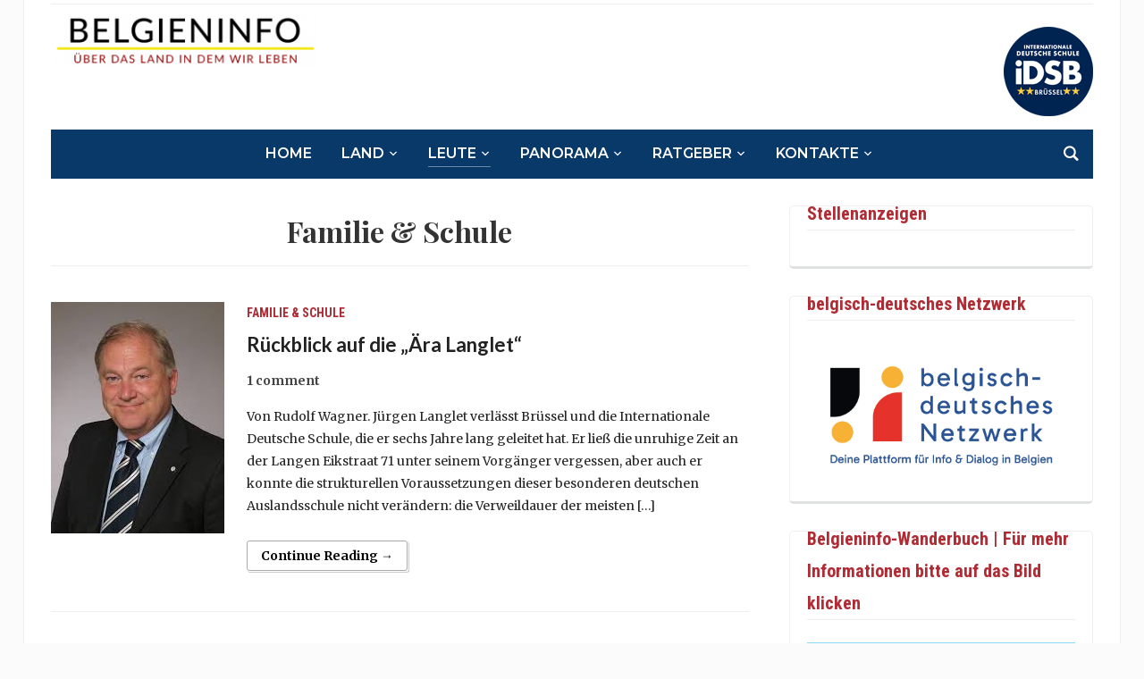

--- FILE ---
content_type: text/html; charset=UTF-8
request_url: https://belgieninfo.net/wp-admin/admin-ajax.php
body_size: 210
content:
2293274.a1119ca27ab80c86e595d5a78f7da990